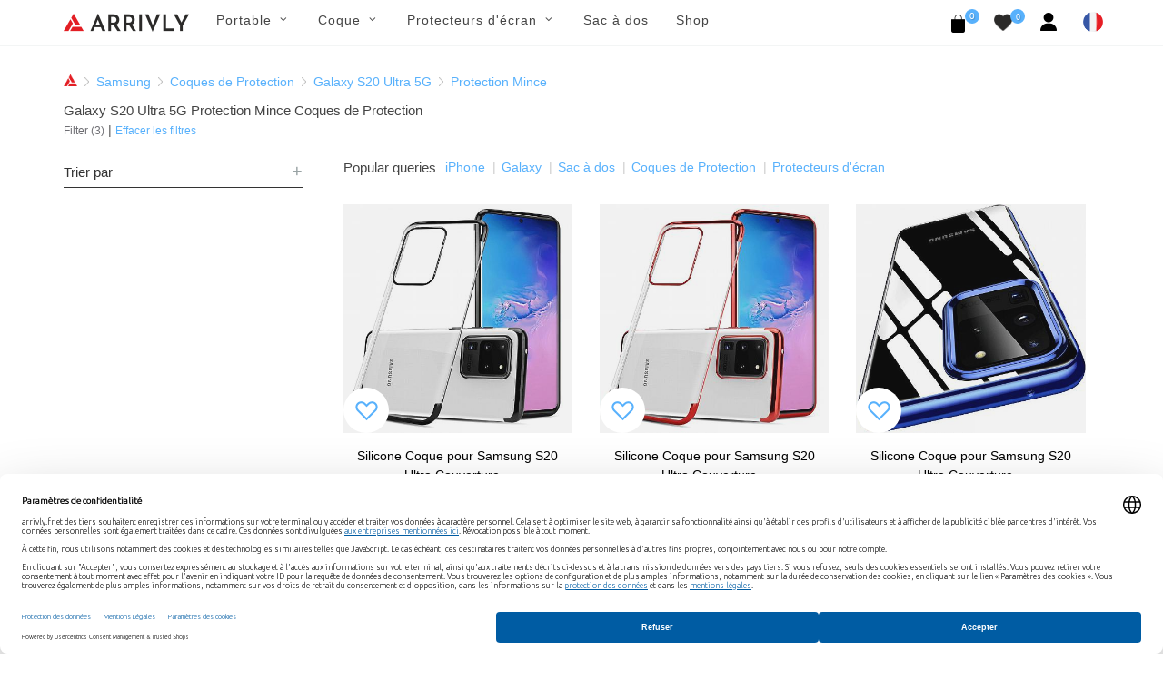

--- FILE ---
content_type: text/html; charset=UTF-8
request_url: https://arrivly.fr/collections/coques/galaxy-s20-ultra-5g/slim-protection
body_size: 9953
content:
<!DOCTYPE html>
<html dir="ltr" lang="fr_FR">
<head>
    <meta http-equiv="content-type" content="text/html; charset=utf-8"/>
    <meta name="author" content="Arrivly"/>

    <!-- Stylesheets
    ============================================= -->
    <link rel="apple-touch-icon" sizes="180x180" href="/apple-touch-icon.png"/>
    <link rel="icon" type="image/png" sizes="32x32" href="/favicon-32x32.png"/>
    <link rel="icon" type="image/png" sizes="16x16" href="/favicon-16x16.png"/>
    <link rel="manifest" href="/site.webmanifest"/>
    <link rel="mask-icon" href="/safari-pinned-tab.svg" color="#ff0000"/>
    <meta name="author" content="Avetis Avetisyan avetis.avetisyan87@gmail.com">
        <link rel="canonical"
          href="https://arrivly.fr/collections/coques/galaxy-s20-ultra-5g/slim-protection">
    <link rel="alternate" href="https://arrivly.fr"
          hrefLang="fr-fr"/>
    <meta name="robots" content="index, follow">
    <meta name="msapplication-TileColor" content="#ff0000"/>
    <meta name="theme-color" content="#ffffff"/>
    
        <meta name="robots" content="index, follow"/>

    
    <link rel="stylesheet" href="https://arrivly.fr/css/main/bootstrap.css" type="text/css"/>
    <link rel="stylesheet" href="https://arrivly.fr/css/web/jquery-ui.min.css"
          type="text/css"/>
    <link rel="stylesheet" href="https://arrivly.fr/css/web/style.css" type="text/css"/>

    <link rel="stylesheet" href="https://arrivly.fr/css/main/font-icons.css" type="text/css"/>
    <link rel="stylesheet" href="https://arrivly.fr/css/main/animate.css" type="text/css"/>
    <link rel="stylesheet" href="https://arrivly.fr/css/main/magnific-popup.css"
          type="text/css"/>

    <link rel="stylesheet" href="https://arrivly.fr/css/web/responsive.css" type="text/css"/>
    <link rel="stylesheet" href="https://arrivly.fr/css/web/custom.css" type="text/css"/>
    <link rel="stylesheet" href="https://arrivly.fr/css/jquery.rateyo.min.css"
          type="text/css"/>
    <link rel="stylesheet" href="https://arrivly.fr/css/jquery-confirm.min.css"/>
    <meta name="viewport" content="width=device-width, initial-scale=1"/>

    <link rel="preconnect" href="https://privacy-proxy.usercentrics.eu">
    <link rel="preload" href="https://privacy-proxy.usercentrics.eu/latest/uc-block.bundle.js" as="script">
    <script type="application/javascript" src="https://privacy-proxy.usercentrics.eu/latest/uc-block.bundle.js"></script>

    
        <script id="usercentrics-cmp"
                data-settings-id="gsW_vi4kTtbZqD"
                data-language="fr"
                src="https://web.cmp.usercentrics.eu/ui/loader.js" async></script>

        <!-- Google Tag Manager -->
        <script>(function (w, d, s, l, i) {
                w[l] = w[l] || [];
                w[l].push({
                    'gtm.start':
                        new Date().getTime(), event: 'gtm.js'
                });
                var f = d.getElementsByTagName(s)[0],
                    j = d.createElement(s), dl = l != 'dataLayer' ? '&l=' + l : '';
                j.async = true;
                j.src =
                    'https://www.googletagmanager.com/gtm.js?id=' + i + dl;
                f.parentNode.insertBefore(j, f);
            })(window, document, 'script', 'dataLayer', 'GTM-TLBV5SF');</script>
        <!-- End Google Tag Manager -->
        <!--[if lt IE 9]>
    <script src="http://css3-mediaqueries-js.googlecode.com/svn/trunk/css3-mediaqueries.js"></script>
    <![endif]-->
    <script src="https://js.stripe.com/v3/"></script>

    <!-- SLIDER REVOLUTION 5.x CSS SETTINGS -->
    <link rel="stylesheet" type="text/css"
          href="https://arrivly.fr/css/main/include/rs-plugin/css/settings.css"
          media="screen"/>
    <link rel="stylesheet" type="text/css"
          href="https://arrivly.fr/css/main/include/rs-plugin/css/layers.css"/>
    <link rel="stylesheet" type="text/css"
          href="https://arrivly.fr/css/main/include/rs-plugin/css/navigation.css"/>

    <script type="text/javascript" src="https://arrivly.fr/js/jquery.js"></script>
    <script type="text/javascript" src="https://arrivly.fr/js/cookie.min.js"></script>
    <!-- Document Title
    ============================================= -->
    <meta name="description" content="Parcourez notre large sélection de Protection Mince Coques de Protection de luxe exclusivement conçues pour Galaxy S20 Ultra 5G. Sentez la différence avec Arrivly." />
<link rel="stylesheet" type="text/css" href="/assets/53fe241f/listview/styles.css" />
<link rel="stylesheet" type="text/css" href="/assets/369a8117/pager.css" />
<script type="text/javascript" src="/assets/319eea36/jquery.min.js"></script>
<script type="text/javascript" src="/assets/319eea36/jquery.ba-bbq.min.js"></script>
<title>Parcourez notre Protection Mince Coques de Protection de luxe pour Galaxy S20 Ultra 5G en ligne - Arrivly</title>

    <!-- Google Captcha -->
    <script src="https://www.google.com/recaptcha/api.js?hl=fr" async defer></script>
</head>

<body class="stretched">


        <!-- Google Tag Manager (noscript) -->
        <noscript>
            <iframe src="https://www.googletagmanager.com/ns.html?id=GTM-TLBV5SF"
                    height="0" width="0" style="display:none;visibility:hidden"></iframe>
        </noscript>
        <!-- End Google Tag Manager (noscript) -->

        

<!-- Document Wrapper
============================================= -->
<div id="wrapper" class="clearfix">

    <!-- Header
    ============================================= -->
    <header id="header" class="style-3">
        <div id="header-wrap style-3">
            <nav id="primary-menu" class="style-3 with-arrows on-click">
                <div class="container clearfix no-padding">
                    <div class="menu-trigger"></div>
                    <div class="mobile-logo-case">
                        <a href="https://arrivly.fr">
                            <img src="https://arrivly.fr/images/logo-small.png"
                                 alt="Arrivly"/>
                        </a>
                    </div>
                    <ul class="mobile-menu-content">
                        <li class="standard-logo">
                            <a href="https://arrivly.fr">
                                <img src="https://arrivly.fr/images/logo-small.png"
                                     alt="Arrivly"/>
                            </a>
                        </li>
                        <li class="web-hidden"><a href="#"><div>Portable</div></a><ul><li class=""><a href="#"><div>Marque<i class="icon-angle-down"></i></div></a><ul><li class=""><a href="/apple"><div>Apple</div></a></li><li class=""><a href="/samsung"><div>Samsung</div></a></li></ul></li></ul></li><li class="mobile-hidden"><a href="#"><div>Portable</div></a><div class="mega-menu-content column-menu-content style-2 clearfix"><ul class="mega-menu-column col-lg-12"><li class="mega-menu-title"><div class="column-menu-title">Marque</div><ul><li class="mega-menu-title"><a href="/apple"><div>Apple</div></a></li><li class="mega-menu-title"><a href="/samsung"><div>Samsung</div></a></li></ul></li></ul></div></li><li class="web-hidden"><a href="#"><div>Coque</div></a><ul><li class=""><a href="#"><div>Apple<i class="icon-angle-down"></i></div></a><ul><li class=""><a href="/coques/apple"><div>Tous Apple</div></a></li><li class=""><a href="/collections/coques/iphone-16"><div>iPhone 16</div></a></li><li class=""><a href="/collections/coques/iphone-16-plus"><div>iPhone 16 Plus</div></a></li><li class=""><a href="/collections/coques/iphone-16-pro"><div>iPhone 16 Pro</div></a></li><li class=""><a href="/collections/coques/iphone-16-pro-max"><div>iPhone 16 Pro Max</div></a></li><li class=""><a href="/collections/coques/iphone-15"><div>iPhone 15</div></a></li><li class=""><a href="/collections/coques/iphone-15-plus"><div>iPhone 15 Plus</div></a></li><li class=""><a href="/collections/coques/iphone-15-pro"><div>iPhone 15 Pro</div></a></li><li class=""><a href="/collections/coques/iphone-15-pro-max"><div>iPhone 15 Pro Max</div></a></li><li class=""><a href="/collections/coques/iphone-14"><div>iPhone 14</div></a></li><li class=""><a href="/collections/coques/iphone-14-plus"><div>iPhone 14 Plus</div></a></li><li class=""><a href="/collections/coques/iphone-14-pro"><div>iPhone 14 Pro</div></a></li><li class=""><a href="/collections/coques/iphone-14-pro-max"><div>iPhone 14 Pro Max</div></a></li><li class=""><a href="/collections/coques/iphone-13-mini"><div>iPhone 13 Mini</div></a></li><li class=""><a href="/collections/coques/iphone-iphone-13"><div>iPhone 13</div></a></li><li class=""><a href="/collections/coques/iphone-13-pro"><div>iPhone 13 Pro</div></a></li><li class=""><a href="/collections/coques/iphone-13-pro-max"><div>iPhone 13 Pro Max</div></a></li><li class=""><a href="/collections/coques/iphone-12-mini"><div>iPhone 12 Mini</div></a></li><li class=""><a href="/collections/coques/iphone-12-pro"><div>iPhone 12 |12 Pro</div></a></li><li class=""><a href="/collections/coques/iphone-12-pro-max"><div>iPhone 12 Pro Max</div></a></li><li class=""><a href="/collections/coques/iphone-11-pro"><div>iPhone 11 Pro</div></a></li><li class=""><a href="/collections/coques/iphone-11"><div>iPhone 11</div></a></li><li class=""><a href="/collections/coques/iphone-11-pro-max"><div>iPhone 11 Pro Max</div></a></li><li class=""><a href="/collections/coques/iphone-xs"><div>iPhone Xs</div></a></li><li class=""><a href="/collections/coques/iphone-xs-max"><div>iPhone Xs Max</div></a></li><li class=""><a href="/collections/coques/iphone-xr"><div>iPhone Xr</div></a></li><li class=""><a href="/collections/coques/iphone-x"><div>iPhone X</div></a></li><li class=""><a href="/collections/coques/iphone-se-2020"><div>iPhone 7 / 8 SE (2020)</div></a></li></ul></li><li class=""><a href="#"><div>Samsung<i class="icon-angle-down"></i></div></a><ul><li class=""><a href="/coques/samsung"><div>Tous Samsung</div></a></li><li class=""><a href="/collections/coques/galaxy-s25"><div>Galaxy S25</div></a></li><li class=""><a href="/collections/coques/galaxy-s25-plus"><div>Galaxy S25+</div></a></li><li class=""><a href="/collections/coques/galaxy-s25-ultra"><div>Galaxy S25 Ultra</div></a></li><li class=""><a href="/collections/coques/galaxy-s24"><div>Galaxy S24</div></a></li><li class=""><a href="/collections/coques/galaxy-s24-plus"><div>Galaxy S24+</div></a></li><li class=""><a href="/collections/coques/galaxy-s24-ultra"><div>Galaxy S24 Ultra</div></a></li><li class=""><a href="/collections/coques/galaxy-s23"><div>Galaxy S23</div></a></li><li class=""><a href="/collections/coques/galaxy-s23-plus"><div>Galaxy S23+</div></a></li><li class=""><a href="/collections/coques/galaxy-s23-ultra"><div>Galaxy S23 Ultra</div></a></li><li class=""><a href="/collections/coques/galaxy-s22"><div>Galaxy S22</div></a></li><li class=""><a href="/collections/coques/galaxy-s22-plus"><div>Galaxy S22+</div></a></li><li class=""><a href="/collections/coques/galaxy-s22-ultra"><div>Galaxy S22 Ultra</div></a></li><li class=""><a href="/collections/coques/galaxy-s21"><div>Galaxy S21</div></a></li><li class=""><a href="/collections/coques/galaxy-s21-plus"><div>Galaxy S21+</div></a></li><li class=""><a href="/collections/coques/galaxy-s21-ultra"><div>Galaxy S21 Ultra</div></a></li><li class=""><a href="/collections/coques/galaxy-note-20-ultra-5g"><div>Galaxy Note 20 Ultra</div></a></li><li class=""><a href="/collections/coques/galaxy-note-20"><div>Galaxy Note 20</div></a></li><li class=""><a href="/collections/coques/galaxy-s20-5g"><div>Galaxy S20</div></a></li><li class=""><a href="/collections/coques/galaxy-s20-plus-5g"><div>Galaxy S20+</div></a></li><li class=""><a href="/collections/coques/galaxy-s20-ultra-5g"><div>Galaxy S20 Ultra</div></a></li><li class=""><a href="/collections/coques/galaxy-note-10"><div>Galaxy Note 10</div></a></li><li class=""><a href="/collections/coques/galaxy-note-10-plus-5g"><div>Galaxy Note 10+ (5G)</div></a></li><li class=""><a href="https://arrivly.fr/collections/coques/galaxy-s10e"><div>Galaxy S10e</div></a></li><li class=""><a href="/collections/coques/galaxy-s10"><div>Galaxy S10</div></a></li><li class=""><a href="/collections/coques/galaxy-s10-plus"><div>Galaxy S10+</div></a></li><li class=""><a href="/collections/coques/galaxy-s10-5g"><div>Galaxy S10 5G</div></a></li><li class=""><a href="/collections/coques/galaxy-s9"><div>Galaxy S9</div></a></li><li class=""><a href="/collections/coques/galaxy-s9-plus"><div>Galaxy S9+</div></a></li><li class=""><a href="/collections/coques/galaxy-note-9"><div>Galaxy Note 9</div></a></li></ul></li><li class=""><a href="#"><div>Matériel<i class="icon-angle-down"></i></div></a><ul><li class=""><a href="/shop?material-id=5"><div>Suede-Fibre</div></a></li><li class=""><a href="/shop?material-id=3"><div>Silicone</div></a></li><li class=""><a href="/shop?material-id=9"><div>Bois</div></a></li><li class=""><a href="/shop?material-id=4"><div>Cuir</div></a></li></ul></li></ul></li><li class="mobile-hidden"><a href="#"><div>Coque</div></a><div class="mega-menu-content column-menu-content style-2 clearfix"><ul class="mega-menu-column col-lg-4"><li class="mega-menu-title"><div class="column-menu-title">Apple</div><ul><li class="mega-menu-title"><a href="/coques/apple"><div>Tous Apple</div></a></li><li class="mega-menu-title"><a href="/collections/coques/iphone-16"><div>iPhone 16</div></a></li><li class="mega-menu-title"><a href="/collections/coques/iphone-16-plus"><div>iPhone 16 Plus</div></a></li><li class="mega-menu-title"><a href="/collections/coques/iphone-16-pro"><div>iPhone 16 Pro</div></a></li><li class="mega-menu-title"><a href="/collections/coques/iphone-16-pro-max"><div>iPhone 16 Pro Max</div></a></li><li class="mega-menu-title"><a href="/collections/coques/iphone-15"><div>iPhone 15</div></a></li><li class="mega-menu-title"><a href="/collections/coques/iphone-15-plus"><div>iPhone 15 Plus</div></a></li><li class="mega-menu-title"><a href="/collections/coques/iphone-15-pro"><div>iPhone 15 Pro</div></a></li><li class="mega-menu-title"><a href="/collections/coques/iphone-15-pro-max"><div>iPhone 15 Pro Max</div></a></li><li class="mega-menu-title"><a href="/collections/coques/iphone-14"><div>iPhone 14</div></a></li><li class="mega-menu-title"><a href="/collections/coques/iphone-14-plus"><div>iPhone 14 Plus</div></a></li><li class="mega-menu-title"><a href="/collections/coques/iphone-14-pro"><div>iPhone 14 Pro</div></a></li><li class="mega-menu-title"><a href="/collections/coques/iphone-14-pro-max"><div>iPhone 14 Pro Max</div></a></li><li class="mega-menu-title"><a href="/collections/coques/iphone-13-mini"><div>iPhone 13 Mini</div></a></li><li class="mega-menu-title"><a href="/collections/coques/iphone-iphone-13"><div>iPhone 13</div></a></li><li class="mega-menu-title"><a href="/collections/coques/iphone-13-pro"><div>iPhone 13 Pro</div></a></li><li class="mega-menu-title"><a href="/collections/coques/iphone-13-pro-max"><div>iPhone 13 Pro Max</div></a></li><li class="mega-menu-title"><a href="/collections/coques/iphone-12-mini"><div>iPhone 12 Mini</div></a></li><li class="mega-menu-title"><a href="/collections/coques/iphone-12-pro"><div>iPhone 12 |12 Pro</div></a></li><li class="mega-menu-title"><a href="/collections/coques/iphone-12-pro-max"><div>iPhone 12 Pro Max</div></a></li><li class="mega-menu-title"><a href="/collections/coques/iphone-11-pro"><div>iPhone 11 Pro</div></a></li><li class="mega-menu-title"><a href="/collections/coques/iphone-11"><div>iPhone 11</div></a></li><li class="mega-menu-title"><a href="/collections/coques/iphone-11-pro-max"><div>iPhone 11 Pro Max</div></a></li><li class="mega-menu-title"><a href="/collections/coques/iphone-xs"><div>iPhone Xs</div></a></li><li class="mega-menu-title"><a href="/collections/coques/iphone-xs-max"><div>iPhone Xs Max</div></a></li><li class="mega-menu-title"><a href="/collections/coques/iphone-xr"><div>iPhone Xr</div></a></li><li class="mega-menu-title"><a href="/collections/coques/iphone-x"><div>iPhone X</div></a></li><li class="mega-menu-title"><a href="/collections/coques/iphone-se-2020"><div>iPhone 7 / 8 SE (2020)</div></a></li></ul></li></ul><ul class="mega-menu-column col-lg-4"><li class="mega-menu-title"><div class="column-menu-title">Samsung</div><ul><li class="mega-menu-title"><a href="/coques/samsung"><div>Tous Samsung</div></a></li><li class="mega-menu-title"><a href="/collections/coques/galaxy-s25"><div>Galaxy S25</div></a></li><li class="mega-menu-title"><a href="/collections/coques/galaxy-s25-plus"><div>Galaxy S25+</div></a></li><li class="mega-menu-title"><a href="/collections/coques/galaxy-s25-ultra"><div>Galaxy S25 Ultra</div></a></li><li class="mega-menu-title"><a href="/collections/coques/galaxy-s24"><div>Galaxy S24</div></a></li><li class="mega-menu-title"><a href="/collections/coques/galaxy-s24-plus"><div>Galaxy S24+</div></a></li><li class="mega-menu-title"><a href="/collections/coques/galaxy-s24-ultra"><div>Galaxy S24 Ultra</div></a></li><li class="mega-menu-title"><a href="/collections/coques/galaxy-s23"><div>Galaxy S23</div></a></li><li class="mega-menu-title"><a href="/collections/coques/galaxy-s23-plus"><div>Galaxy S23+</div></a></li><li class="mega-menu-title"><a href="/collections/coques/galaxy-s23-ultra"><div>Galaxy S23 Ultra</div></a></li><li class="mega-menu-title"><a href="/collections/coques/galaxy-s22"><div>Galaxy S22</div></a></li><li class="mega-menu-title"><a href="/collections/coques/galaxy-s22-plus"><div>Galaxy S22+</div></a></li><li class="mega-menu-title"><a href="/collections/coques/galaxy-s22-ultra"><div>Galaxy S22 Ultra</div></a></li><li class="mega-menu-title"><a href="/collections/coques/galaxy-s21"><div>Galaxy S21</div></a></li><li class="mega-menu-title"><a href="/collections/coques/galaxy-s21-plus"><div>Galaxy S21+</div></a></li><li class="mega-menu-title"><a href="/collections/coques/galaxy-s21-ultra"><div>Galaxy S21 Ultra</div></a></li><li class="mega-menu-title"><a href="/collections/coques/galaxy-note-20-ultra-5g"><div>Galaxy Note 20 Ultra</div></a></li><li class="mega-menu-title"><a href="/collections/coques/galaxy-note-20"><div>Galaxy Note 20</div></a></li><li class="mega-menu-title"><a href="/collections/coques/galaxy-s20-5g"><div>Galaxy S20</div></a></li><li class="mega-menu-title"><a href="/collections/coques/galaxy-s20-plus-5g"><div>Galaxy S20+</div></a></li><li class="mega-menu-title"><a href="/collections/coques/galaxy-s20-ultra-5g"><div>Galaxy S20 Ultra</div></a></li><li class="mega-menu-title"><a href="/collections/coques/galaxy-note-10"><div>Galaxy Note 10</div></a></li><li class="mega-menu-title"><a href="/collections/coques/galaxy-note-10-plus-5g"><div>Galaxy Note 10+ (5G)</div></a></li><li class="mega-menu-title"><a href="https://arrivly.fr/collections/coques/galaxy-s10e"><div>Galaxy S10e</div></a></li><li class="mega-menu-title"><a href="/collections/coques/galaxy-s10"><div>Galaxy S10</div></a></li><li class="mega-menu-title"><a href="/collections/coques/galaxy-s10-plus"><div>Galaxy S10+</div></a></li><li class="mega-menu-title"><a href="/collections/coques/galaxy-s10-5g"><div>Galaxy S10 5G</div></a></li><li class="mega-menu-title"><a href="/collections/coques/galaxy-s9"><div>Galaxy S9</div></a></li><li class="mega-menu-title"><a href="/collections/coques/galaxy-s9-plus"><div>Galaxy S9+</div></a></li><li class="mega-menu-title"><a href="/collections/coques/galaxy-note-9"><div>Galaxy Note 9</div></a></li></ul></li></ul><ul class="mega-menu-column col-lg-4"><li class="mega-menu-title"><div class="column-menu-title">Matériel</div><ul><li class="mega-menu-title"><a href="/shop?material-id=5"><div>Suede-Fibre</div></a></li><li class="mega-menu-title"><a href="/shop?material-id=3"><div>Silicone</div></a></li><li class="mega-menu-title"><a href="/shop?material-id=9"><div>Bois</div></a></li><li class="mega-menu-title"><a href="/shop?material-id=4"><div>Cuir</div></a></li></ul></li></ul></div></li><li class="web-hidden"><a href="#"><div>Protecteurs d'écran</div></a><ul><li class=""><a href="#"><div>Apple<i class="icon-angle-down"></i></div></a><ul><li class=""><a href="/protecteurs-d-ecran/apple"><div>Tous Apple</div></a></li><li class=""><a href="/collections/protecteurs-d-ecran/iphone-16"><div>iPhone 16</div></a></li><li class=""><a href="/collections/protecteurs-d-ecran/iphone-16-plus"><div>iPhone 16 Plus</div></a></li><li class=""><a href="/collections/protecteurs-d-ecran/iphone-16-pro"><div>iPhone 16 Pro</div></a></li><li class=""><a href="/collections/protecteurs-d-ecran/iphone-16-pro-max"><div>iPhone 16 Pro Max</div></a></li><li class=""><a href="/collections/protecteurs-d-ecran/iphone-15"><div>iPhone 15</div></a></li><li class=""><a href="/collections/protecteurs-d-ecran/iphone-15-plus"><div>iPhone 15 Plus</div></a></li><li class=""><a href="/collections/protecteurs-d-ecran/iphone-15-pro"><div>iPhone 15 Pro</div></a></li><li class=""><a href="/collections/protecteurs-d-ecran/iphone-15-pro-max"><div>iPhone 15 Pro Max</div></a></li><li class=""><a href="/collections/protecteurs-d-ecran/iphone-14"><div>iPhone 14</div></a></li><li class=""><a href="/collections/protecteurs-d-ecran/iphone-14-plus"><div>iPhone 14 Plus</div></a></li><li class=""><a href="/collections/protecteurs-d-ecran/iphone-14-pro"><div>iPhone 14 Pro</div></a></li><li class=""><a href="/collections/protecteurs-d-ecran/iphone-14-pro-max"><div>iPhone 14 Pro Max</div></a></li><li class=""><a href="/collections/protecteurs-d-ecran/iphone-13-mini"><div>iPhone 13 Mini</div></a></li><li class=""><a href="/collections/protecteurs-d-ecran/iphone-13-pro"><div>iPhone 13 Pro</div></a></li><li class=""><a href="/collections/protecteurs-d-ecran/iphone-13-pro-max"><div>iPhone 13 Pro Max</div></a></li><li class=""><a href="/collections/protecteurs-d-ecran/iphone-13"><div>iPhone 13</div></a></li><li class=""><a href="/collections/protecteurs-d-ecran/iphone-12-mini"><div>iPhone 12 Mini</div></a></li><li class=""><a href="/collections/protecteurs-d-ecran/iphone-12-pro"><div>iPhone 12 |12 Pro</div></a></li><li class=""><a href="/collections/protecteurs-d-ecran/iphone-12-pro-max"><div>iPhone 12 Pro Max</div></a></li><li class=""><a href="/collections/protecteurs-d-ecran/iphone-11-pro"><div>iPhone 11 Pro</div></a></li><li class=""><a href="/collections/protecteurs-d-ecran/iphone-11"><div>iPhone 11</div></a></li><li class=""><a href="/collections/protecteurs-d-ecran/iphone-11-pro-max"><div>iPhone 11 Pro Max</div></a></li><li class=""><a href="/collections/protecteurs-d-ecran/iphone-xs-max"><div>iPhone Xs Max</div></a></li><li class=""><a href="/collections/protecteurs-d-ecran/iphone-xs"><div>iPhone Xs</div></a></li><li class=""><a href="/collections/protecteurs-d-ecran/iphone-x"><div>iPhone X</div></a></li><li class=""><a href="/collections/protecteurs-d-ecran/iphone-se-2020"><div>iPhone 7 / 8 SE (2020)</div></a></li></ul></li><li class=""><a href="#"><div>Samsung<i class="icon-angle-down"></i></div></a><ul><li class=""><a href="/protecteurs-d-ecran/samsung"><div>Tous Samsung</div></a></li><li class=""><a href="/collections/protecteurs-d-ecran/galaxy-s25"><div>Galaxy S25</div></a></li><li class=""><a href="/collections/protecteurs-d-ecran/galaxy-s25-plus"><div>Galaxy S25+</div></a></li><li class=""><a href="/collections/protecteurs-d-ecran/galaxy-s25-ultra"><div>Galaxy S25 Ultra</div></a></li><li class=""><a href="/collections/protecteurs-d-ecran/galaxy-z-flip-6"><div>Galaxy Z Flip 6</div></a></li><li class=""><a href="/collections/protecteurs-d-ecran/galaxy-z-flip-5"><div>Galaxy Z Flip 5</div></a></li><li class=""><a href="/collections/protecteurs-d-ecran/galaxy-z-fold-6"><div>Galaxy Z Fold 6</div></a></li><li class=""><a href="/collections/protecteurs-d-ecran/galaxy-z-fold-5"><div>Galaxy Z Fold 5</div></a></li><li class=""><a href="/collections/protecteurs-d-ecran/galaxy-s23-fe"><div>Galaxy S23 FE</div></a></li><li class=""><a href="/collections/protecteurs-d-ecran/galaxy-s24-fe"><div>Galaxy S24 FE</div></a></li><li class=""><a href="/collections/protecteurs-d-ecran/galaxy-a55"><div>Galaxy A55</div></a></li><li class=""><a href="/collections/protecteurs-d-ecran/galaxy-a54"><div>Galaxy A54</div></a></li><li class=""><a href="/collections/protecteurs-d-ecran/galaxy-s24"><div>Galaxy S24</div></a></li><li class=""><a href="/collections/protecteurs-d-ecran/galaxy-s24-plus"><div>Galaxy S24+</div></a></li><li class=""><a href="/collections/protecteurs-d-ecran/galaxy-s24-ultra"><div>Galaxy S24 Ultra</div></a></li><li class=""><a href="/collections/protecteurs-d-ecran/galaxy-s23"><div>Galaxy S23</div></a></li><li class=""><a href="/collections/protecteurs-d-ecran/galaxy-s23-plus"><div>Galaxy S23+</div></a></li><li class=""><a href="/collections/protecteurs-d-ecran/galaxy-s23-ultra"><div>Galaxy S23 Ultra</div></a></li><li class=""><a href="/collections/protecteurs-d-ecran/galaxy-s22"><div>Galaxy S22</div></a></li><li class=""><a href="/collections/protecteurs-d-ecran/galaxy-s22-plus"><div>Galaxy S22+</div></a></li><li class=""><a href="/collections/protecteurs-d-ecran/galaxy-s22-ultra"><div>Galaxy S22 Ultra</div></a></li><li class=""><a href="/collections/protecteurs-d-ecran/galaxy-s21-fe"><div>Galaxy S21 FE</div></a></li><li class=""><a href="/collections/protecteurs-d-ecran/galaxy-s21"><div>Galaxy S21</div></a></li><li class=""><a href="/collections/protecteurs-d-ecran/galaxy-s21-plus"><div>Galaxy S21+</div></a></li><li class=""><a href="/collections/protecteurs-d-ecran/galaxy-s21-ultra"><div>Galaxy S21 Ultra</div></a></li><li class=""><a href="/collections/protecteurs-d-ecran/galaxy-note-20"><div>Galaxy Note 20</div></a></li><li class=""><a href="/collections/protecteurs-d-ecran/galaxy-note-20-ultra-5g"><div>Galaxy Note 20 Ultra</div></a></li><li class=""><a href="/collections/protecteurs-d-ecran/galaxy-s20-5g"><div>Galaxy S20</div></a></li><li class=""><a href="/collections/protecteurs-d-ecran/galaxy-s20-plus-5g"><div>Galaxy S20+</div></a></li><li class=""><a href="/collections/protecteurs-d-ecran/galaxy-s20-ultra-5g"><div>Galaxy S20 Ultra</div></a></li><li class=""><a href="/collections/protecteurs-d-ecran/galaxy-note-10"><div>Galaxy Note 10</div></a></li><li class=""><a href="/collections/protecteurs-d-ecran/galaxy-note-10-plus-5g"><div>Galaxy Note 10+ (5G)</div></a></li><li class=""><a href="/collections/protecteurs-d-ecran/galaxy-s10-5g"><div>Galaxy S10 5G</div></a></li><li class=""><a href="/collections/protecteurs-d-ecran/galaxy-s10e"><div>Galaxy S10e</div></a></li><li class=""><a href="/collections/protecteurs-d-ecran/galaxy-s10"><div>Galaxy S10</div></a></li><li class=""><a href="/collections/protecteurs-d-ecran/galaxy-s10-plus"><div>Galaxy S10+</div></a></li><li class=""><a href="/collections/protecteurs-d-ecran/galaxy-note-9"><div>Galaxy Note 9</div></a></li><li class=""><a href="/collections/protecteurs-d-ecran/galaxy-s9"><div>Galaxy S9</div></a></li><li class=""><a href="/collections/protecteurs-d-ecran/galaxy-s9-plus"><div>Galaxy S9+</div></a></li><li class=""><a href="/collections/protecteurs-d-ecran/galaxy-note-8"><div>Galaxy Note 8</div></a></li><li class=""><a href="/collections/protecteurs-d-ecran/galaxy-s8"><div>Galaxy S8</div></a></li><li class=""><a href="/collections/protecteurs-d-ecran/galaxy-s8-plus"><div>Galaxy S8+</div></a></li></ul></li><li class=""><a href="#"><div>Matériel<i class="icon-angle-down"></i></div></a><ul><li class=""><a href="/shop?material-id=7"><div>TPU</div></a></li><li class=""><a href="/shop?material-id=8"><div>Verre Trempé</div></a></li></ul></li></ul></li><li class="mobile-hidden"><a href="#"><div>Protecteurs d'écran</div></a><div class="mega-menu-content column-menu-content style-2 clearfix"><ul class="mega-menu-column col-lg-4"><li class="mega-menu-title"><div class="column-menu-title">Apple</div><ul><li class="mega-menu-title"><a href="/protecteurs-d-ecran/apple"><div>Tous Apple</div></a></li><li class="mega-menu-title"><a href="/collections/protecteurs-d-ecran/iphone-16"><div>iPhone 16</div></a></li><li class="mega-menu-title"><a href="/collections/protecteurs-d-ecran/iphone-16-plus"><div>iPhone 16 Plus</div></a></li><li class="mega-menu-title"><a href="/collections/protecteurs-d-ecran/iphone-16-pro"><div>iPhone 16 Pro</div></a></li><li class="mega-menu-title"><a href="/collections/protecteurs-d-ecran/iphone-16-pro-max"><div>iPhone 16 Pro Max</div></a></li><li class="mega-menu-title"><a href="/collections/protecteurs-d-ecran/iphone-15"><div>iPhone 15</div></a></li><li class="mega-menu-title"><a href="/collections/protecteurs-d-ecran/iphone-15-plus"><div>iPhone 15 Plus</div></a></li><li class="mega-menu-title"><a href="/collections/protecteurs-d-ecran/iphone-15-pro"><div>iPhone 15 Pro</div></a></li><li class="mega-menu-title"><a href="/collections/protecteurs-d-ecran/iphone-15-pro-max"><div>iPhone 15 Pro Max</div></a></li><li class="mega-menu-title"><a href="/collections/protecteurs-d-ecran/iphone-14"><div>iPhone 14</div></a></li><li class="mega-menu-title"><a href="/collections/protecteurs-d-ecran/iphone-14-plus"><div>iPhone 14 Plus</div></a></li><li class="mega-menu-title"><a href="/collections/protecteurs-d-ecran/iphone-14-pro"><div>iPhone 14 Pro</div></a></li><li class="mega-menu-title"><a href="/collections/protecteurs-d-ecran/iphone-14-pro-max"><div>iPhone 14 Pro Max</div></a></li><li class="mega-menu-title"><a href="/collections/protecteurs-d-ecran/iphone-13-mini"><div>iPhone 13 Mini</div></a></li><li class="mega-menu-title"><a href="/collections/protecteurs-d-ecran/iphone-13-pro"><div>iPhone 13 Pro</div></a></li><li class="mega-menu-title"><a href="/collections/protecteurs-d-ecran/iphone-13-pro-max"><div>iPhone 13 Pro Max</div></a></li><li class="mega-menu-title"><a href="/collections/protecteurs-d-ecran/iphone-13"><div>iPhone 13</div></a></li><li class="mega-menu-title"><a href="/collections/protecteurs-d-ecran/iphone-12-mini"><div>iPhone 12 Mini</div></a></li><li class="mega-menu-title"><a href="/collections/protecteurs-d-ecran/iphone-12-pro"><div>iPhone 12 |12 Pro</div></a></li><li class="mega-menu-title"><a href="/collections/protecteurs-d-ecran/iphone-12-pro-max"><div>iPhone 12 Pro Max</div></a></li><li class="mega-menu-title"><a href="/collections/protecteurs-d-ecran/iphone-11-pro"><div>iPhone 11 Pro</div></a></li><li class="mega-menu-title"><a href="/collections/protecteurs-d-ecran/iphone-11"><div>iPhone 11</div></a></li><li class="mega-menu-title"><a href="/collections/protecteurs-d-ecran/iphone-11-pro-max"><div>iPhone 11 Pro Max</div></a></li><li class="mega-menu-title"><a href="/collections/protecteurs-d-ecran/iphone-xs-max"><div>iPhone Xs Max</div></a></li><li class="mega-menu-title"><a href="/collections/protecteurs-d-ecran/iphone-xs"><div>iPhone Xs</div></a></li><li class="mega-menu-title"><a href="/collections/protecteurs-d-ecran/iphone-x"><div>iPhone X</div></a></li><li class="mega-menu-title"><a href="/collections/protecteurs-d-ecran/iphone-se-2020"><div>iPhone 7 / 8 SE (2020)</div></a></li></ul></li></ul><ul class="mega-menu-column col-lg-4"><li class="mega-menu-title"><div class="column-menu-title">Samsung</div><ul><li class="mega-menu-title"><a href="/protecteurs-d-ecran/samsung"><div>Tous Samsung</div></a></li><li class="mega-menu-title"><a href="/collections/protecteurs-d-ecran/galaxy-s25"><div>Galaxy S25</div></a></li><li class="mega-menu-title"><a href="/collections/protecteurs-d-ecran/galaxy-s25-plus"><div>Galaxy S25+</div></a></li><li class="mega-menu-title"><a href="/collections/protecteurs-d-ecran/galaxy-s25-ultra"><div>Galaxy S25 Ultra</div></a></li><li class="mega-menu-title"><a href="/collections/protecteurs-d-ecran/galaxy-z-flip-6"><div>Galaxy Z Flip 6</div></a></li><li class="mega-menu-title"><a href="/collections/protecteurs-d-ecran/galaxy-z-flip-5"><div>Galaxy Z Flip 5</div></a></li><li class="mega-menu-title"><a href="/collections/protecteurs-d-ecran/galaxy-z-fold-6"><div>Galaxy Z Fold 6</div></a></li><li class="mega-menu-title"><a href="/collections/protecteurs-d-ecran/galaxy-z-fold-5"><div>Galaxy Z Fold 5</div></a></li><li class="mega-menu-title"><a href="/collections/protecteurs-d-ecran/galaxy-s23-fe"><div>Galaxy S23 FE</div></a></li><li class="mega-menu-title"><a href="/collections/protecteurs-d-ecran/galaxy-s24-fe"><div>Galaxy S24 FE</div></a></li><li class="mega-menu-title"><a href="/collections/protecteurs-d-ecran/galaxy-a55"><div>Galaxy A55</div></a></li><li class="mega-menu-title"><a href="/collections/protecteurs-d-ecran/galaxy-a54"><div>Galaxy A54</div></a></li><li class="mega-menu-title"><a href="/collections/protecteurs-d-ecran/galaxy-s24"><div>Galaxy S24</div></a></li><li class="mega-menu-title"><a href="/collections/protecteurs-d-ecran/galaxy-s24-plus"><div>Galaxy S24+</div></a></li><li class="mega-menu-title"><a href="/collections/protecteurs-d-ecran/galaxy-s24-ultra"><div>Galaxy S24 Ultra</div></a></li><li class="mega-menu-title"><a href="/collections/protecteurs-d-ecran/galaxy-s23"><div>Galaxy S23</div></a></li><li class="mega-menu-title"><a href="/collections/protecteurs-d-ecran/galaxy-s23-plus"><div>Galaxy S23+</div></a></li><li class="mega-menu-title"><a href="/collections/protecteurs-d-ecran/galaxy-s23-ultra"><div>Galaxy S23 Ultra</div></a></li><li class="mega-menu-title"><a href="/collections/protecteurs-d-ecran/galaxy-s22"><div>Galaxy S22</div></a></li><li class="mega-menu-title"><a href="/collections/protecteurs-d-ecran/galaxy-s22-plus"><div>Galaxy S22+</div></a></li><li class="mega-menu-title"><a href="/collections/protecteurs-d-ecran/galaxy-s22-ultra"><div>Galaxy S22 Ultra</div></a></li><li class="mega-menu-title"><a href="/collections/protecteurs-d-ecran/galaxy-s21-fe"><div>Galaxy S21 FE</div></a></li><li class="mega-menu-title"><a href="/collections/protecteurs-d-ecran/galaxy-s21"><div>Galaxy S21</div></a></li><li class="mega-menu-title"><a href="/collections/protecteurs-d-ecran/galaxy-s21-plus"><div>Galaxy S21+</div></a></li><li class="mega-menu-title"><a href="/collections/protecteurs-d-ecran/galaxy-s21-ultra"><div>Galaxy S21 Ultra</div></a></li><li class="mega-menu-title"><a href="/collections/protecteurs-d-ecran/galaxy-note-20"><div>Galaxy Note 20</div></a></li><li class="mega-menu-title"><a href="/collections/protecteurs-d-ecran/galaxy-note-20-ultra-5g"><div>Galaxy Note 20 Ultra</div></a></li><li class="mega-menu-title"><a href="/collections/protecteurs-d-ecran/galaxy-s20-5g"><div>Galaxy S20</div></a></li><li class="mega-menu-title"><a href="/collections/protecteurs-d-ecran/galaxy-s20-plus-5g"><div>Galaxy S20+</div></a></li><li class="mega-menu-title"><a href="/collections/protecteurs-d-ecran/galaxy-s20-ultra-5g"><div>Galaxy S20 Ultra</div></a></li><li class="mega-menu-title"><a href="/collections/protecteurs-d-ecran/galaxy-note-10"><div>Galaxy Note 10</div></a></li><li class="mega-menu-title"><a href="/collections/protecteurs-d-ecran/galaxy-note-10-plus-5g"><div>Galaxy Note 10+ (5G)</div></a></li><li class="mega-menu-title"><a href="/collections/protecteurs-d-ecran/galaxy-s10-5g"><div>Galaxy S10 5G</div></a></li><li class="mega-menu-title"><a href="/collections/protecteurs-d-ecran/galaxy-s10e"><div>Galaxy S10e</div></a></li><li class="mega-menu-title"><a href="/collections/protecteurs-d-ecran/galaxy-s10"><div>Galaxy S10</div></a></li><li class="mega-menu-title"><a href="/collections/protecteurs-d-ecran/galaxy-s10-plus"><div>Galaxy S10+</div></a></li><li class="mega-menu-title"><a href="/collections/protecteurs-d-ecran/galaxy-note-9"><div>Galaxy Note 9</div></a></li><li class="mega-menu-title"><a href="/collections/protecteurs-d-ecran/galaxy-s9"><div>Galaxy S9</div></a></li><li class="mega-menu-title"><a href="/collections/protecteurs-d-ecran/galaxy-s9-plus"><div>Galaxy S9+</div></a></li><li class="mega-menu-title"><a href="/collections/protecteurs-d-ecran/galaxy-note-8"><div>Galaxy Note 8</div></a></li><li class="mega-menu-title"><a href="/collections/protecteurs-d-ecran/galaxy-s8"><div>Galaxy S8</div></a></li><li class="mega-menu-title"><a href="/collections/protecteurs-d-ecran/galaxy-s8-plus"><div>Galaxy S8+</div></a></li></ul></li></ul><ul class="mega-menu-column col-lg-4"><li class="mega-menu-title"><div class="column-menu-title">Matériel</div><ul><li class="mega-menu-title"><a href="/shop?material-id=7"><div>TPU</div></a></li><li class="mega-menu-title"><a href="/shop?material-id=8"><div>Verre Trempé</div></a></li></ul></li></ul></div></li><li class=""><a href="/collections/sac-a-dos"><div>Sac à dos</div></a></li><li class=""><a href="/shop"><div>Shop</div></a></li>                                                <li class="mobile-list-items  wish-list">
                            <a data-count="0"
                               href="#">
                                <span class="inline-block">
                                    <img src="/images/icons/heart_wite_icon.png" alt="heart white"/>
                                </span>
                                <div class="inline-block ml5">
                                    <span class="inline-block">Wish List (</span>
                                    <span class="inline-block wish-list-count mlm4">0</span>
                                    <span class="inline-block mlm4">)</span>
                                </div>
                            </a>
                        </li>
                        <li class="sub-menu mobile-list-items">
                            <a href="#" class="sf-with-ul">
                                <img style="max-width: 20px" src="/images/fr.png">&nbsp;
                                Pays                            </a>
                            <ul>
                                                                        <li>
                                            <img style="max-width: 22px;"
                                                 src="/images/de.png"/>
                                            <a class="inline-block"
                                               href="https://arrivly.de">DE Store</a>
                                        </li>
                                                                            <li>
                                            <img style="max-width: 22px;"
                                                 src="/images/en.png"/>
                                            <a class="inline-block"
                                               href="https://arrivly.com">Worldwide</a>
                                        </li>
                                                                            <li>
                                            <img style="max-width: 22px;"
                                                 src="/images/es.png"/>
                                            <a class="inline-block"
                                               href="https://arrivly.es">ES Store</a>
                                        </li>
                                                                            <li>
                                            <img style="max-width: 22px;"
                                                 src="/images/it.png"/>
                                            <a class="inline-block"
                                               href="https://arrivly.it">IT Store</a>
                                        </li>
                                                                            <li>
                                            <img style="max-width: 22px;"
                                                 src="/images/uk.png"/>
                                            <a class="inline-block"
                                               href="https://arrivly.co.uk">UK Store</a>
                                        </li>
                                                                </ul>
                        </li>
                        <li class="mobile-list-items">
                            <a href="https://arrivly.fr/anmelden">
                                <img src="/images/icons/icon-login-white.png"/>&nbsp;
                                Connectez-vous                            </a>
                        </li>
                    </ul>
                    <div class="icon-btn-menu">
                        <ul>
                            <li>

                            </li>
                            <li>
                                <div id="wish-list"
                                     class="  wish-list">
                                    <a data-count="0"
                                       href="#"><img src="/images/icons/heart_black_icon.png" alt="heart black"/>
                                        <span>0</span>
                                    </a>
                                </div>
                            </li>
                                                    </ul>
                        <div id="top-account" class="dropdown">
                                                            <a href="https://arrivly.fr/login"
                                   class="btn btn-default">
                                    <img src="/images/icons/icon-account-black.png" alt="Account black"/>
                                </a>

                                                    </div>
                        <div id="top-languages" class="dropdown">
                            <a href="#" class="btn btn-default dropdown-toggle"
                               data-toggle="dropdown"
                               aria-haspopup="true"
                               aria-expanded="true">
                                <img style="max-width: 22px;"
                                     src="/images/fr.png"/></a>
                            <ul class="dropdown-menu dropdown-menu-right" aria-labelledby="dropdownMenu2">

                                                                        <li>
                                            <img style="max-width: 22px;"
                                                 src="/images/de.png"/>
                                            <a href="https://arrivly.de">DE Store</a>
                                        </li>
                                                                            <li>
                                            <img style="max-width: 22px;"
                                                 src="/images/en.png"/>
                                            <a href="https://arrivly.com">Worldwide</a>
                                        </li>
                                                                            <li>
                                            <img style="max-width: 22px;"
                                                 src="/images/es.png"/>
                                            <a href="https://arrivly.es">ES Store</a>
                                        </li>
                                                                            <li>
                                            <img style="max-width: 22px;"
                                                 src="/images/it.png"/>
                                            <a href="https://arrivly.it">IT Store</a>
                                        </li>
                                                                            <li>
                                            <img style="max-width: 22px;"
                                                 src="/images/uk.png"/>
                                            <a href="https://arrivly.co.uk">UK Store</a>
                                        </li>
                                                                </ul>
                        </div>
                    </div>
                    <div id="top-cart"
                         class="">
                        <span class="tooltip-arrow-custom"></span>
                        <a href="#" id="top-cart-trigger">
                            <img src="/images/icons/icon-cart.png" alt="cart"/>
                            <span class="top-card-quantity">
                                            0                                        </span>
                        </a>
                        <div class="top-cart-content hidden">
                            <div class="top-cart-loader loader">
                                <img alt="Website downloader" src="/images/loading.gif">
                            </div>
                                                    </div>
                    </div>
                </div>
            </nav>
        </div>
    </header>
    <!-- Content
============================================= -->
    <section id="content">
        <div class="shop-loader loader">
    <img alt="Website downloader" src="/images/loading.gif"/>
</div>
<div class="container clearfix breadcrumb-content no-padding-xs">
    
        <ul class="footer-breadcrumb margin-top-30">
            <li><a href="/"><img src="/images/logo-mini.png" alt="footer logo"/></a></li>
                            <li class="">
                                            <a href="/samsung">
                            Samsung                        </a>
                                    </li>
                            <li class="">
                                            <a href="/coques/samsung">
                            Coques de Protection                        </a>
                                    </li>
                            <li class="">
                                            <a href="/collections/coques/galaxy-s20-ultra-5g">
                            Galaxy S20 Ultra 5G                        </a>
                                    </li>
                            <li class="">
                                            <a href="/productline/slim-protection">
                            Protection Mince                        </a>
                                    </li>
                    </ul>

    </div>
<div class="container clearfix breadcrumb-content no-padding-xs">
    <h1 class=" fw400 fz15 no-bottom-margin margin-top-10">Galaxy S20 Ultra 5G Protection Mince Coques de Protection</h1>
    <div class="col-xs-12 np shop-filter-head hidden-xs">
        <span class="fw300 fz12">Filter (3)</span> |
        <a class="fw300 fz12" href="/shop">Effacer les filtres</a>
    </div>
</div>
<div class="container clearfix" style="padding:20px 0 0 0; min-height: 850px">
    <div class="margin-bottom-20 col-md-3 no-padding-xs shop-filter-content">

        <div class="btn-group hidden-sm hidden-md hidden-lg shop-filter-dropdown" style="width: 100%">
            <a type="button" class="shop-filter-dropdown dropdown-toggle fz15" data-toggle="dropdown"
               aria-haspopup="true"
               aria-expanded="false">
                Filtre (3)            </a>
            <a class="fz15 float-right" href="/shop">Effacer les filtres</a>
            <div class="shop-filter-dropdown dropdown-menu">
                <div class="col-xs-12 no-padding">
    <div class="custom_accordion">
                        
        
                
                <h3 class="">
            Trier par<span class="custom_accordion-icon">+</span>
        </h3>
        <div class="accordion-panel no-padding ">
            <ul class="filter-content no-bottom-margin">
                <li>
                    <a href="#" data-filter-type="getData" data-type="order-by" data-value="1"
                       class="filter-item ">
                        Prix : par ordre croissant                    </a>
                </li>
                <li>
                    <a href="#" data-filter-type="getData" data-value="2" data-type="order-by"
                       class="filter-item ">
                        Dernières nouveautés                    </a>
                </li>
            </ul>
        </div>
            </div>
</div>            </div>
        </div>
        <div class="hidden-xs">
            <div class="col-xs-12 no-padding">
    <div class="custom_accordion">
                        
        
                
                <h3 class="">
            Trier par<span class="custom_accordion-icon">+</span>
        </h3>
        <div class="accordion-panel no-padding ">
            <ul class="filter-content no-bottom-margin">
                <li>
                    <a href="#" data-filter-type="getData" data-type="order-by" data-value="1"
                       class="filter-item ">
                        Prix : par ordre croissant                    </a>
                </li>
                <li>
                    <a href="#" data-filter-type="getData" data-value="2" data-type="order-by"
                       class="filter-item ">
                        Dernières nouveautés                    </a>
                </li>
            </ul>
        </div>
            </div>
</div>        </div>
    </div><!-- .sidebar end -->

    <div class="shop-content col-md-9">

                    <div class="col-xs-12">
                <h2 class=" fw400 fz15 no-bottom-margin popular-title">Popular queries</h2>
                <ul class="popular-query-link">
                                    <li><a class="fw300" href="/apple/iphone">iPhone</a></li>
                                    <li><a class="fw300" href="/samsung/galaxy">Galaxy</a></li>
                                    <li><a class="fw300" href="/collections/sac-a-dos">Sac à dos</a></li>
                                    <li><a class="fw300" href="/collections/coques">Coques de Protection</a></li>
                                    <li><a class="fw300" href="/collections/protecteurs-d-ecran">Protecteurs d'écran</a></li>
                                </ul>
            </div>

        
        <div class="col-xs-12 no-padding">
            <div id="yw0" class="list-view">
<div class="summary">Afficher les résultats de 1 à 8 (total de 8)</div>

<div class="items">
<div   class="sf-dress clearfix col-xs-12 col-md-4 col-sm-6 product-list-item">
            <div class="product-image">
        <a class="product-click-static"
           data-list="From Shop List"
           data-id="793200182101"
           data-name="Hülle Samsung S20 Ultra Silikon Case Transparent Schwarz"
           data-price="14.9"
           data-brand="Arrivly"
           data-category="Samsung Schutzhüllen"
           href="/product/samsung-s20-ultra-coque-en-silicone-noire">
            <img style="filter: contrast(0.90);" src="/images/products/134/thumb/Samsung-Galaxy-S20-Ultra-Silikon-Case.jpeg"
                 alt="Samsung-Galaxy-S20-Ultra-Silikon-Case.jpeg">
        </a>
        <a class="wish-list-btn "
           data-product-id="134" href="#" ><i class="icon-line-heart"></i></a>
    </div>
    <div class="product-desc center">
                <div style="min-height: 45px" class="product-title">
            <a class="product-click-static"
               data-list="From Shop List"
               data-id="793200182101"
               data-name="Silicone Coque pour Samsung S20 Ultra Couverture de Protection Transparent Noir"
               data-price="14.9"
               data-brand="Arrivly"
               data-category="Samsung Schutzhüllen"
               style="color: #000"
               href="/product/samsung-s20-ultra-coque-en-silicone-noire">
                Silicone Coque pour Samsung S20 Ultra Couverture...            </a>
        </div>
        <div class="product-price">
            <del></del>
            <ins style="color: #000" >€14.90</ins></div>
        <!-- Product Single - Rating ============================================= -->
        <div data-rating="0" class="product-rating mauto"></div>
    </div>
</div><div   class="sf-dress clearfix col-xs-12 col-md-4 col-sm-6 product-list-item">
            <div class="product-image">
        <a class="product-click-static"
           data-list="From Shop List"
           data-id="793200182118"
           data-name="Handy Hülle Samsung S20 Ultra Silikon Case Transparent, Rot"
           data-price="14.9"
           data-brand="Arrivly"
           data-category="Samsung Schutzhüllen"
           href="/product/samsung-s20-ultra-silicone-coque-rouge">
            <img style="filter: contrast(0.90);" src="/images/products/135/thumb/Samsung-Galaxy-S20-Ultra-Silikon-Case.jpeg"
                 alt="Samsung-Galaxy-S20-Ultra-Silikon-Case.jpeg">
        </a>
        <a class="wish-list-btn "
           data-product-id="135" href="#" ><i class="icon-line-heart"></i></a>
    </div>
    <div class="product-desc center">
                <div style="min-height: 45px" class="product-title">
            <a class="product-click-static"
               data-list="From Shop List"
               data-id="793200182118"
               data-name="Silicone Coque pour Samsung S20 Ultra Couverture de Protection Transparent Rouge"
               data-price="14.9"
               data-brand="Arrivly"
               data-category="Samsung Schutzhüllen"
               style="color: #000"
               href="/product/samsung-s20-ultra-silicone-coque-rouge">
                Silicone Coque pour Samsung S20 Ultra Couverture...            </a>
        </div>
        <div class="product-price">
            <del></del>
            <ins style="color: #000" >€14.90</ins></div>
        <!-- Product Single - Rating ============================================= -->
        <div data-rating="0" class="product-rating mauto"></div>
    </div>
</div><div   class="sf-dress clearfix col-xs-12 col-md-4 col-sm-6 product-list-item">
            <div class="product-image">
        <a class="product-click-static"
           data-list="From Shop List"
           data-id="793200182125"
           data-name="Handy Hülle Samsung S20 Ultra Silikon Case Transparent, Blau"
           data-price="14.9"
           data-brand="Arrivly"
           data-category="Samsung Schutzhüllen"
           href="/product/samsung-s20-ultra-silicone-coque-bleue">
            <img style="filter: contrast(0.90);" src="/images/products/136/thumb/Samsung-Galaxy-S20-Ultra-Case.jpeg"
                 alt="Samsung-Galaxy-S20-Ultra-Case.jpeg">
        </a>
        <a class="wish-list-btn "
           data-product-id="136" href="#" ><i class="icon-line-heart"></i></a>
    </div>
    <div class="product-desc center">
                <div style="min-height: 45px" class="product-title">
            <a class="product-click-static"
               data-list="From Shop List"
               data-id="793200182125"
               data-name="Silicone Coque pour Samsung S20 Ultra Couverture de Protection Transparent Bleu"
               data-price="14.9"
               data-brand="Arrivly"
               data-category="Samsung Schutzhüllen"
               style="color: #000"
               href="/product/samsung-s20-ultra-silicone-coque-bleue">
                Silicone Coque pour Samsung S20 Ultra Couverture...            </a>
        </div>
        <div class="product-price">
            <del></del>
            <ins style="color: #000" >€14.90</ins></div>
        <!-- Product Single - Rating ============================================= -->
        <div data-rating="0" class="product-rating mauto"></div>
    </div>
</div><div   class="sf-dress clearfix col-xs-12 col-md-4 col-sm-6 product-list-item">
            <div class="product-image">
        <a class="product-click-static"
           data-list="From Shop List"
           data-id="793200182132"
           data-name="Handy Hülle Samsung S20 Ultra Silikon Case Transparent, Rosa"
           data-price="14.9"
           data-brand="Arrivly"
           data-category="Samsung Schutzhüllen"
           href="/product/samsung-s20-ultra-silicone-coque-rose">
            <img style="filter: contrast(0.90);" src="/images/products/137/thumb/Samsung-Galaxy-S20-Ultra-Silikon-Case.jpeg"
                 alt="Samsung-Galaxy-S20-Ultra-Silikon-Case.jpeg">
        </a>
        <a class="wish-list-btn "
           data-product-id="137" href="#" ><i class="icon-line-heart"></i></a>
    </div>
    <div class="product-desc center">
                <div style="min-height: 45px" class="product-title">
            <a class="product-click-static"
               data-list="From Shop List"
               data-id="793200182132"
               data-name="Silicone Coque pour Samsung S20 Ultra Couverture de Protection Transparent Rose"
               data-price="14.9"
               data-brand="Arrivly"
               data-category="Samsung Schutzhüllen"
               style="color: #000"
               href="/product/samsung-s20-ultra-silicone-coque-rose">
                Silicone Coque pour Samsung S20 Ultra Couverture...            </a>
        </div>
        <div class="product-price">
            <del></del>
            <ins style="color: #000" >€14.90</ins></div>
        <!-- Product Single - Rating ============================================= -->
        <div data-rating="0" class="product-rating mauto"></div>
    </div>
</div><div   class="sf-dress clearfix col-xs-12 col-md-4 col-sm-6 product-list-item">
            <div class="product-image">
        <a class="product-click-static"
           data-list="From Shop List"
           data-id="793200182149"
           data-name="Handy Hülle Samsung S20 Ultra Silikon Case Transparent, Gold"
           data-price="14.9"
           data-brand="Arrivly"
           data-category="Samsung Schutzhüllen"
           href="/product/samsung-s20-ultra-silicone-coque-doree">
            <img style="filter: contrast(0.90);" src="/images/products/138/thumb/Samsung-Galaxy-S20-Ultra-Silikon-Case.jpeg"
                 alt="Samsung-Galaxy-S20-Ultra-Silikon-Case.jpeg">
        </a>
        <a class="wish-list-btn "
           data-product-id="138" href="#" ><i class="icon-line-heart"></i></a>
    </div>
    <div class="product-desc center">
                <div style="min-height: 45px" class="product-title">
            <a class="product-click-static"
               data-list="From Shop List"
               data-id="793200182149"
               data-name="Silicone Coque pour Samsung S20 Ultra Couverture de Protection Transparent Or"
               data-price="14.9"
               data-brand="Arrivly"
               data-category="Samsung Schutzhüllen"
               style="color: #000"
               href="/product/samsung-s20-ultra-silicone-coque-doree">
                Silicone Coque pour Samsung S20 Ultra Couverture...            </a>
        </div>
        <div class="product-price">
            <del></del>
            <ins style="color: #000" >€14.90</ins></div>
        <!-- Product Single - Rating ============================================= -->
        <div data-rating="0" class="product-rating mauto"></div>
    </div>
</div><div   class="sf-dress clearfix col-xs-12 col-md-4 col-sm-6 product-list-item">
            <div class="product-image">
        <a class="product-click-static"
           data-list="From Shop List"
           data-id="793200182156"
           data-name="Handyhülle Samsung S20 Ultra Silikon Case Transparent Silber"
           data-price="14.9"
           data-brand="Arrivly"
           data-category="Samsung Schutzhüllen"
           href="/product/samsung-s20-ultra-silicone-coque-argentee">
            <img style="filter: contrast(0.90);" src="/images/products/139/thumb/Samsung-Galaxy-S20-Ultra-Silikon-Case.jpeg"
                 alt="Samsung-Galaxy-S20-Ultra-Silikon-Case.jpeg">
        </a>
        <a class="wish-list-btn "
           data-product-id="139" href="#" ><i class="icon-line-heart"></i></a>
    </div>
    <div class="product-desc center">
                <div style="min-height: 45px" class="product-title">
            <a class="product-click-static"
               data-list="From Shop List"
               data-id="793200182156"
               data-name="Silicone Coque pour Samsung S20 Ultra Couverture de Protection Transparent Argent"
               data-price="14.9"
               data-brand="Arrivly"
               data-category="Samsung Schutzhüllen"
               style="color: #000"
               href="/product/samsung-s20-ultra-silicone-coque-argentee">
                Silicone Coque pour Samsung S20 Ultra Couverture...            </a>
        </div>
        <div class="product-price">
            <del></del>
            <ins style="color: #000" >€14.90</ins></div>
        <!-- Product Single - Rating ============================================= -->
        <div data-rating="0" class="product-rating mauto"></div>
    </div>
</div><div   class="sf-dress clearfix col-xs-12 col-md-4 col-sm-6 product-list-item">
            <div class="product-image">
        <a class="product-click-static"
           data-list="From Shop List"
           data-id="793200182163"
           data-name="Handy Hülle für Samsung S20 Ultra Silikon Case Transparent"
           data-price="14.9"
           data-brand="Arrivly"
           data-category="Samsung Schutzhüllen"
           href="/product/samsung-s20-ultra-silicone-coque-transparente">
            <img style="filter: contrast(0.90);" src="/images/products/140/thumb/Samsung-Galaxy-S20-Ultra-Silikon-huelle.jpeg"
                 alt="Samsung-Galaxy-S20-Ultra-Silikon-huelle.jpeg">
        </a>
        <a class="wish-list-btn "
           data-product-id="140" href="#" ><i class="icon-line-heart"></i></a>
    </div>
    <div class="product-desc center">
                <div style="min-height: 45px" class="product-title">
            <a class="product-click-static"
               data-list="From Shop List"
               data-id="793200182163"
               data-name="Silicone Coque pour Samsung S20 Ultra Couverture de Protection Transparent"
               data-price="14.9"
               data-brand="Arrivly"
               data-category="Samsung Schutzhüllen"
               style="color: #000"
               href="/product/samsung-s20-ultra-silicone-coque-transparente">
                Silicone Coque pour Samsung S20 Ultra Couverture...            </a>
        </div>
        <div class="product-price">
            <del></del>
            <ins style="color: #000" >€14.90</ins></div>
        <!-- Product Single - Rating ============================================= -->
        <div data-rating="0" class="product-rating mauto"></div>
    </div>
</div><div   class="sf-dress clearfix col-xs-12 col-md-4 col-sm-6 product-list-item">
            <div class="product-image">
        <a class="product-click-static"
           data-list="From Shop List"
           data-id="793200182170"
           data-name="Handy Hülle für Samsung S20 Ultra Silikon Case Matt Schwarz"
           data-price="14.9"
           data-brand="Arrivly"
           data-category="Samsung Schutzhüllen"
           href="/product/samsung-s20-ultra-silicone-coque-mat-en-ligne">
            <img style="filter: contrast(0.90);" src="/images/products/141/thumb/Samsung-Galaxy-S20-Ultra-schwarz-Silikon-Case.jpeg"
                 alt="Samsung-Galaxy-S20-Ultra-schwarz-Silikon-Case.jpeg">
        </a>
        <a class="wish-list-btn "
           data-product-id="141" href="#" ><i class="icon-line-heart"></i></a>
    </div>
    <div class="product-desc center">
                <div style="min-height: 45px" class="product-title">
            <a class="product-click-static"
               data-list="From Shop List"
               data-id="793200182170"
               data-name="Silicone Coque pour Samsung S20 Ultra Couverture de Protection Noir Mat"
               data-price="14.9"
               data-brand="Arrivly"
               data-category="Samsung Schutzhüllen"
               style="color: #000"
               href="/product/samsung-s20-ultra-silicone-coque-mat-en-ligne">
                Silicone Coque pour Samsung S20 Ultra Couverture...            </a>
        </div>
        <div class="product-price">
            <del></del>
            <ins style="color: #000" >€14.90</ins></div>
        <!-- Product Single - Rating ============================================= -->
        <div data-rating="0" class="product-rating mauto"></div>
    </div>
</div></div>
<div class="keys" style="display:none" title="/collections/coques/galaxy-s20-ultra-5g/slim-protection"><span>134</span><span>135</span><span>136</span><span>137</span><span>138</span><span>139</span><span>140</span><span>141</span></div>
</div>        </div>
        <div class="col-xs-12 no-padding">
                    </div>
    </div>
</div>
<script type="application/javascript">
    let shoplist = [{"id":"793200182101","name":"H\u00fclle Samsung S20 Ultra Silikon Case Transparent Schwarz","brand":"Arrivly","price":"14.9","category":"Samsung Schutzh\u00fcllen","list":"Shop: Category Type, Product Line, Model"},{"id":"793200182118","name":"Handy H\u00fclle Samsung S20 Ultra Silikon Case Transparent, Rot","brand":"Arrivly","price":"14.9","category":"Samsung Schutzh\u00fcllen","list":"Shop: Category Type, Product Line, Model"},{"id":"793200182125","name":"Handy H\u00fclle Samsung S20 Ultra Silikon Case Transparent, Blau","brand":"Arrivly","price":"14.9","category":"Samsung Schutzh\u00fcllen","list":"Shop: Category Type, Product Line, Model"},{"id":"793200182132","name":"Handy H\u00fclle Samsung S20 Ultra Silikon Case Transparent, Rosa","brand":"Arrivly","price":"14.9","category":"Samsung Schutzh\u00fcllen","list":"Shop: Category Type, Product Line, Model"},{"id":"793200182149","name":"Handy H\u00fclle Samsung S20 Ultra Silikon Case Transparent, Gold","brand":"Arrivly","price":"14.9","category":"Samsung Schutzh\u00fcllen","list":"Shop: Category Type, Product Line, Model"},{"id":"793200182156","name":"Handyh\u00fclle Samsung S20 Ultra Silikon Case Transparent Silber","brand":"Arrivly","price":"14.9","category":"Samsung Schutzh\u00fcllen","list":"Shop: Category Type, Product Line, Model"},{"id":"793200182163","name":"Handy H\u00fclle f\u00fcr Samsung S20 Ultra Silikon Case Transparent","brand":"Arrivly","price":"14.9","category":"Samsung Schutzh\u00fcllen","list":"Shop: Category Type, Product Line, Model"},{"id":"793200182170","name":"Handy H\u00fclle f\u00fcr Samsung S20 Ultra Silikon Case Matt Schwarz","brand":"Arrivly","price":"14.9","category":"Samsung Schutzh\u00fcllen","list":"Shop: Category Type, Product Line, Model"}];
    !function () {
        var n = {
                "@context": "https://schema.org",
                "@type": "BreadcrumbList",
                "itemListElement": [{"@type":"ListItem","position":1,"name":"Home","item":"https:\/\/arrivly.fr"},{"@type":"ListItem","position":2,"name":"Samsung","item":"https:\/\/arrivly.fr\/samsung"},{"@type":"ListItem","position":3,"name":"Coques de Protection","item":"https:\/\/arrivly.fr\/coques\/samsung"},{"@type":"ListItem","position":4,"name":"Galaxy S20 Ultra 5G","item":"https:\/\/arrivly.fr\/collections\/coques\/galaxy-s20-ultra-5g"},{"@type":"ListItem","position":5,"name":"Protection Mince","item":"https:\/\/arrivly.fr\/productline\/slim-protection"}] },
            e = document.createElement("script");
        e.type = "application/ld+json", e.innerHTML = JSON.stringify(n), document.head.appendChild(e)
    }();
    let schemaOrganizationData = {"@context":"http:\/\/schema.org","@type":"Organization","name":"Arrivly","telephone":"+4915209446489","sameAs":["https:\/\/www.linkedin.com\/company\/arrivly","https:\/\/www.facebook.com\/arrivly\/","https:\/\/www.youtube.com\/channel\/UClUB3m1TF0Bs3mNdluAl03w","https:\/\/www.instagram.com\/arrivly_official\/","https:\/\/www.crunchbase.com\/organization\/arrivly"],"logo":"https:\/\/arrivly.fr\/images\/logo-small.png","url":"https:\/\/arrivly.fr","description":"Marque allemande d'accessoires pour ordinateurs portables et t\u00e9l\u00e9phones mobiles. Coques de t\u00e9l\u00e9phone et protections d'\u00e9cran, sacs \u00e0 dos pour ordinateurs portables.","address":{"streetAddress":"Graub\u00fcndener Str. 54","addressLocality":"Bremen","postalCode":"28325","addressCountry":"Allemagne"}};
    !function () {
        var n = schemaOrganizationData,
            e = document.createElement("script");
        e.type = "application/ld+json", e.innerHTML = JSON.stringify(n), document.head.appendChild(e)
    }();
</script>
<script type="text/javascript" src="https://arrivly.fr/js/web/custom/shopFilter.js"></script>    </section><!-- #content end -->

    <!-- Footer
    ============================================= -->
    <footer id="footer" class="dark">

        <div class="container">
            <!-- Footer Widgets
				============================================= -->
            <div class="footer-widgets-wrap clearfix padding-bottom20">
                <div class="col-lg-12 no-bottom-margin">
                    <div class="widget clearfix">
                        <div class="row">
                            <div class=" col-xs-12 col-md-3 bottommargin-sm widget_links no-left-padding">
                                <h5 class="fw600 mb5">Arrivly</h5>
                                <ul>
                                    <li>
                                        <a href="/arrivly/about-us">Qui nous sommes</a>
                                    </li>
                                    <li><a href="/arrivly/trademark">Marques de commerce et brevets</a>
                                    </li>
                                    <!--<li><a href="/arrivly/products">Produkte & Produktlinienn</a></li>-->
                                    <!--<li><a href="/arrivly/schutzhüllen-covers">Schutzhüllen & Covers</a></li>-->
                                    <!--<li><a href="/arrivly/displayschutz">Displayschutz</a></li>-->
                                    <li><a href="/blog">Blog</a></li>
                                    <li><a href="/video">Vidéo</a></li>
                                    <!--<li><a href="/covid-19">COVID 19</a></li>-->
                                </ul>
                            </div>
                            <div class="col-xs-12 col-md-3  bottommargin-sm widget_links">
                                <h5 class="fw600 mb5">Commande</h5>
                                <ul>
                                    <li><a href="/contact">Contactez-nous</a></li>
                                    <li>
                                        <a href="/order/shipping">Livraison</a>
                                    </li>
                                    <li>
                                        <a href="/order/payment">Paiement</a>
                                    </li>
                                    <!--<li><a href="/order/gutschein">Gutschein & Kupon</a></li>-->
                                    <li>
                                        <a href="/order/returns-replacements">Retours et remplacements </a>
                                    </li>
                                    <!--<li><a href="/order/faq">Häufig gestellte Fragen</a></li>-->
                                </ul>
                            </div>
                            <div class=" col-xs-12 col-md-3 bottommargin-sm widget_links">
                                <h5 class="fw600 mb5">Légal</h5>
                                <ul>
                                    <li>
                                        <a href="/legal/legal-notice">
                                            Mentions légales                                        </a>
                                    </li>
                                    <li>
                                        <a href="/legal/terms">
                                            Conditions générales                                        </a>
                                    </li>
                                    <li>
                                        <a href="/legal/privacy-policy">
                                            Protection des données                                        </a>
                                    </li>
                                    <li>
                                        <a href="/legal/warranty">
                                            Garantie                                        </a>
                                    </li>
                                    <li>
                                        <a href="/legal/cancellation">
                                            Informations sur la rétractation                                        </a>
                                    </li>
                                                                    </ul>
                            </div>
                            <div class="col-xs-12 col-md-3  bottommargin-sm widget_links no-right-padding">
                                <h5 class="fw600 mb5">Business Solutions</h5>
                                <ul>
                                                                        <li>
                                        <a href="/business-solutions/grossiste-accessoire-telephonie-mobile">Programme revendeur</a>
                                    </li>
                                    <!--<li>
                                        <a href="/business-solutions/"></a>
                                    </li>-->
                                    <li>
                                        <a href="/business-solutions/sac-a-dos-personnalise-avec-logo-entreprise">Sacs à Dos personnalisés</a>
                                    </li>
                                    <!--<li><a href="/business-solutions/business-gifts">Kundenspezifische Produkte</a></li>
                                    <li><a href="/business-solutions/our-resellers">Für Geschäftskunden</a></li>
                                    <li><a href="/business-solutions/unsere-partner">Autorized Resselers</a></li>-->
                                    <li>
                                        <a href="/business-solutions/influencers">Arrivly Affiliate Program</a>
                                    </li>
                                </ul>
                                <h5 class="fw600 mb5 margin-top-10">Information</h5>
                                <ul class="footer-content">
                                    
            <li>Arrivly</li>
            <li>Montalto GmbH</li>
            <li>11 Boulevard de Sébastopol</li>
            <li>75001 Paris</li>
            <li>France</li>
            <li>info@arrivly.com</li>
            <li>Téléphone : +49 1520 9 44 64 89</li>                                </ul>
                            </div>

                        </div>
                    </div>

                </div>
            </div><!-- .footer-widgets-wrap end -->

            <div class="col_half margin-bottom-10">
                <div class="clearfix">
                    <a rel="noopener" target="_blank" href="https://www.facebook.com/arrivly/"
                       class="social-icon si-small si-borderless nobottommargin si-facebook">
                        <i class="icon-facebook"></i>
                        <i class="icon-facebook"></i>
                    </a>
                    <a rel="noopener" target="_blank" href="https://www.youtube.com/channel/UClUB3m1TF0Bs3mNdluAl03w"
                       class="social-icon si-small si-borderless nobottommargin si-pinterest">
                        <i class="icon-youtube-play"></i>
                        <i class="icon-youtube-play"></i>
                    </a>

                    <a rel="noopener" target="_blank" href="https://www.instagram.com/arrivly_official/"
                       class="social-icon si-small si-borderless nobottommargin si-pinterest">
                        <i class="icon-instagram"></i>
                        <i class="icon-instagram"></i>
                    </a>
                </div>
            </div>
            <div class="col_half col_last margin-bottom-10">
                <img class="float-right float-left-xs " src="/images/ssl.png"/>
            </div>
            <div class="col-full margin-bottom-10">Copyright © 2026 Arrivly. All rights reserved.
            </div>
        </div>
</div>
</footer><!-- #footer end -->

<!-- Coupon offer modal-->
<div class="modal fade" id="couponOffer" tabindex="-1" role="dialog"
     aria-labelledby="couponOfferModalLabel" aria-hidden="true">
    <div class="modal-dialog">
        <div class="modal-content">
            <div class="modal-header">
                <button type="button" class="close" data-dismiss="modal"
                        aria-hidden="true">&times;
                </button>
            </div>
            <div class="modal-body">
                <h4 class="modal-title text-center margin-bottom-20" id="reviewFormModalLabel">
                    OBTENEZ 10% DE RÉDUCTION POUR LA PREMIÈRE COMMANDE                </h4>
                <div class="form-group">
                    <div class="coupon-offer-loader loader"><img alt="/images/loading.gif" src="/images/loading.gif">
                    </div>
                    <p class="margin-bottom-20">
                        <input placeholder="E-mail" class="form-control coupon-offer-email" name="coupon-offer"
                               id="offerCoupon" type="text" maxlength="255">
                    </p>
                    <p class="margin-bottom-20 text-center">
                        <button type="button" class="btn btn-default btn-dark-custom send-offer-coupon"
                                data-dismiss="modal">Envoyer                        </button>
                    </p>
                    <div class="errorMessage offerCouponError text-center" style="display:none"></div>
                    <div class="successMessage offerCouponSuccess text-center" style="display:none">
                        <p class="margin-bottom-20">
                            Nous vous avons envoyé un code promo à votre adresse e-mail. Vous pouvez également copier le code ici. Le code n'est valable que pendant 60 minutes.                        </p>
                        <p class="text-center no-bottom-margin">
                            <input type="text" value="" id="couponOfferValue" readonly/></p>
                        <p>
                            <button data-toggle="popover" class="btn-dark-custom" id="couponOfferCopyBtn"
                                    onclick="couponOfferCopyText()">copier le code de réduction                            </button>
                        </p>
                    </div>
                </div>
                <div class="modal-footer">
                    <p class="text-center fz12 margin-bottom-20"><a class="coupon-offer-modal-close" href="#">
                            Non, merci                        </a></p>
                    <p class="text-center fz12 margin-bottom-20">Pour voir comment nous pouvons utiliser vos données, consultez notre politique de confidentialité                        <a rel="noopener" target="_blank"
                           href="/legal/privacy-policy">
                            Privacy Policy                        </a>
                    </p>
                </div>
            </div><!-- /.modal-content -->
        </div><!-- /.modal-dialog -->
    </div><!-- /.modal -->

</div><!-- #wrapper end -->

<!-- Go To Top
============================================= -->
<!--<div id="gotoTop" class="icon-angle-up"></div>-->

<!-- External JavaScripts
============================================= -->

<script type="text/javascript" src="https://arrivly.fr/js/web/plugins.js"></script>
<script type="text/javascript" src="https://arrivly.fr/js/notify.js"></script>

<!-- Footer Scripts
============================================= -->
<script type="text/javascript" src="https://arrivly.fr/js/web/functions.js"></script>

<!-- SLIDER REVOLUTION 5.x SCRIPTS  -->
<script type="text/javascript" src="https://arrivly.fr/js/web/include/jquery.themepunch.tools.min.js"></script>

<script type="text/javascript" src="https://arrivly.fr/js/web/include/jquery.themepunch.revolution.min.js"></script>

<script type="text/javascript" src="https://arrivly.fr/js/jquery.rateyo.min.js"></script>
<script type="text/javascript" src="https://arrivly.fr/js/jquery-ui.min.js"></script>
<script type="text/javascript"
        src="https://arrivly.fr/js/jquery-confirm.min.js"></script>

<!--<script type="text/javascript" src="/js/web/include/extensions/revolution.extension.video.min.js"></script>-->

<!--<script type="text/javascript" src="/js/web/include/extensions/revolution.extension.slideanims.min.js"></script>-->

<!--<script type="text/javascript" src="/js/web/include/extensions/revolution.extension.actions.min.js"></script>-->

<!--<script type="text/javascript" src="/js/web/include/extensions/revolution.extension.layeranimation.min.js"></script>-->

<!--<script type="text/javascript" src="/js/web/include/extensions/revolution.extension.kenburn.min.js"></script>-->

<!--<script type="text/javascript" src="/js/web/include/extensions/revolution.extension.navigation.min.js"></script>-->

<!--<script type="text/javascript" src="/js/web/include/extensions/revolution.extension.migration.min.js"></script>-->

<!--<script type="text/javascript" src="/js/web/include/extensions/revolution.extension.parallax.min.js"></script>-->
<script type="text/javascript" src="https://arrivly.fr/js/web/custom/custom.main.js"></script>
<script type="text/javascript" src="https://arrivly.fr/js/web/custom/custom.main.functions.js"></script>
<script>
    let cartParams = [];
    let isLoged = 0;
    let currentLanguage = "fr";
    let errorMailMessage = "S'il vous plaît, mettez une adresse e-mail valide";
    let copyText = "Copié!";
    let cartEmptyText = "Votre panier est vide"
    let yes = "Oui";
    let no = "Non";
    let questionRemoveProductText = "Souhaitez-vous supprimer ce produit du panier?";
    let chooseNumber = "Veuillez sélectionner la quantité";
    let closeTxt = "Fermer"
</script>
<script type="text/javascript" src="/assets/53fe241f/listview/jquery.yiilistview.js"></script>
<script type="text/javascript">
/*<![CDATA[*/
jQuery(function($) {
jQuery('#yw0').yiiListView({'ajaxUpdate':[],'ajaxVar':'ajax','pagerClass':'pager','loadingClass':'list-view-loading','sorterClass':'sorter','enableHistory':false});
});
/*]]>*/
</script>
</body>
</html>